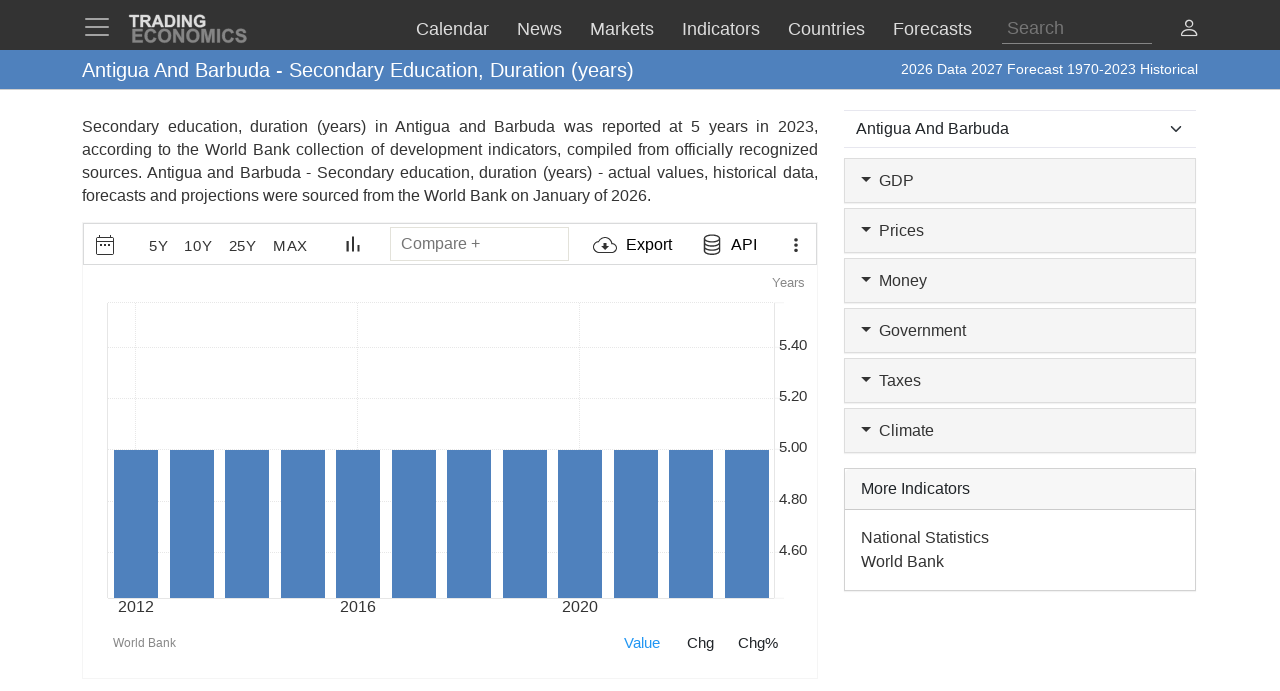

--- FILE ---
content_type: text/html; charset=utf-8
request_url: https://www.google.com/recaptcha/api2/aframe
body_size: 269
content:
<!DOCTYPE HTML><html><head><meta http-equiv="content-type" content="text/html; charset=UTF-8"></head><body><script nonce="YVT1CHMXGgb9zaqLzkJ26g">/** Anti-fraud and anti-abuse applications only. See google.com/recaptcha */ try{var clients={'sodar':'https://pagead2.googlesyndication.com/pagead/sodar?'};window.addEventListener("message",function(a){try{if(a.source===window.parent){var b=JSON.parse(a.data);var c=clients[b['id']];if(c){var d=document.createElement('img');d.src=c+b['params']+'&rc='+(localStorage.getItem("rc::a")?sessionStorage.getItem("rc::b"):"");window.document.body.appendChild(d);sessionStorage.setItem("rc::e",parseInt(sessionStorage.getItem("rc::e")||0)+1);localStorage.setItem("rc::h",'1769298537487');}}}catch(b){}});window.parent.postMessage("_grecaptcha_ready", "*");}catch(b){}</script></body></html>